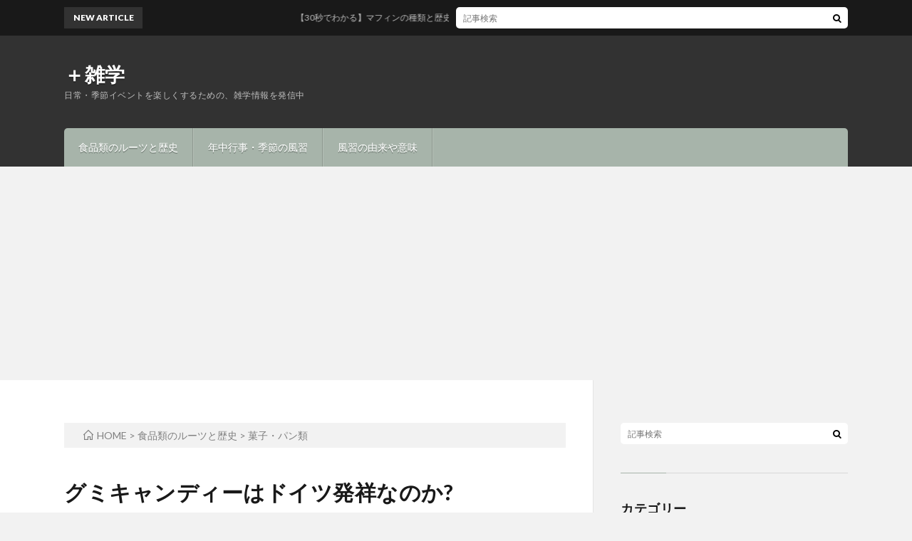

--- FILE ---
content_type: text/html; charset=UTF-8
request_url: https://plustrivia.com/originfoods/1406/
body_size: 20035
content:
<!DOCTYPE html>
<html lang="ja" prefix="og: http://ogp.me/ns#">
<head prefix="og: http://ogp.me/ns# fb: http://ogp.me/ns/fb# article: http://ogp.me/ns/article#">
<meta charset="UTF-8">
<title>グミキャンディーはドイツ発祥なのか?-グミのルーツや歴史、ゼリーとの違いとは</title>
<meta name='robots' content='max-image-preview:large' />
<link rel='dns-prefetch' href='//www.googletagmanager.com' />
<link rel='dns-prefetch' href='//pagead2.googlesyndication.com' />
<link rel='stylesheet' id='wp-block-library-css' href='https://plustrivia.com/wp-includes/css/dist/block-library/style.min.css?ver=6.6.4' type='text/css' media='all' />
<style id='classic-theme-styles-inline-css' type='text/css'>
/*! This file is auto-generated */
.wp-block-button__link{color:#fff;background-color:#32373c;border-radius:9999px;box-shadow:none;text-decoration:none;padding:calc(.667em + 2px) calc(1.333em + 2px);font-size:1.125em}.wp-block-file__button{background:#32373c;color:#fff;text-decoration:none}
</style>
<style id='global-styles-inline-css' type='text/css'>
:root{--wp--preset--aspect-ratio--square: 1;--wp--preset--aspect-ratio--4-3: 4/3;--wp--preset--aspect-ratio--3-4: 3/4;--wp--preset--aspect-ratio--3-2: 3/2;--wp--preset--aspect-ratio--2-3: 2/3;--wp--preset--aspect-ratio--16-9: 16/9;--wp--preset--aspect-ratio--9-16: 9/16;--wp--preset--color--black: #000000;--wp--preset--color--cyan-bluish-gray: #abb8c3;--wp--preset--color--white: #ffffff;--wp--preset--color--pale-pink: #f78da7;--wp--preset--color--vivid-red: #cf2e2e;--wp--preset--color--luminous-vivid-orange: #ff6900;--wp--preset--color--luminous-vivid-amber: #fcb900;--wp--preset--color--light-green-cyan: #7bdcb5;--wp--preset--color--vivid-green-cyan: #00d084;--wp--preset--color--pale-cyan-blue: #8ed1fc;--wp--preset--color--vivid-cyan-blue: #0693e3;--wp--preset--color--vivid-purple: #9b51e0;--wp--preset--gradient--vivid-cyan-blue-to-vivid-purple: linear-gradient(135deg,rgba(6,147,227,1) 0%,rgb(155,81,224) 100%);--wp--preset--gradient--light-green-cyan-to-vivid-green-cyan: linear-gradient(135deg,rgb(122,220,180) 0%,rgb(0,208,130) 100%);--wp--preset--gradient--luminous-vivid-amber-to-luminous-vivid-orange: linear-gradient(135deg,rgba(252,185,0,1) 0%,rgba(255,105,0,1) 100%);--wp--preset--gradient--luminous-vivid-orange-to-vivid-red: linear-gradient(135deg,rgba(255,105,0,1) 0%,rgb(207,46,46) 100%);--wp--preset--gradient--very-light-gray-to-cyan-bluish-gray: linear-gradient(135deg,rgb(238,238,238) 0%,rgb(169,184,195) 100%);--wp--preset--gradient--cool-to-warm-spectrum: linear-gradient(135deg,rgb(74,234,220) 0%,rgb(151,120,209) 20%,rgb(207,42,186) 40%,rgb(238,44,130) 60%,rgb(251,105,98) 80%,rgb(254,248,76) 100%);--wp--preset--gradient--blush-light-purple: linear-gradient(135deg,rgb(255,206,236) 0%,rgb(152,150,240) 100%);--wp--preset--gradient--blush-bordeaux: linear-gradient(135deg,rgb(254,205,165) 0%,rgb(254,45,45) 50%,rgb(107,0,62) 100%);--wp--preset--gradient--luminous-dusk: linear-gradient(135deg,rgb(255,203,112) 0%,rgb(199,81,192) 50%,rgb(65,88,208) 100%);--wp--preset--gradient--pale-ocean: linear-gradient(135deg,rgb(255,245,203) 0%,rgb(182,227,212) 50%,rgb(51,167,181) 100%);--wp--preset--gradient--electric-grass: linear-gradient(135deg,rgb(202,248,128) 0%,rgb(113,206,126) 100%);--wp--preset--gradient--midnight: linear-gradient(135deg,rgb(2,3,129) 0%,rgb(40,116,252) 100%);--wp--preset--font-size--small: 13px;--wp--preset--font-size--medium: 20px;--wp--preset--font-size--large: 36px;--wp--preset--font-size--x-large: 42px;--wp--preset--spacing--20: 0.44rem;--wp--preset--spacing--30: 0.67rem;--wp--preset--spacing--40: 1rem;--wp--preset--spacing--50: 1.5rem;--wp--preset--spacing--60: 2.25rem;--wp--preset--spacing--70: 3.38rem;--wp--preset--spacing--80: 5.06rem;--wp--preset--shadow--natural: 6px 6px 9px rgba(0, 0, 0, 0.2);--wp--preset--shadow--deep: 12px 12px 50px rgba(0, 0, 0, 0.4);--wp--preset--shadow--sharp: 6px 6px 0px rgba(0, 0, 0, 0.2);--wp--preset--shadow--outlined: 6px 6px 0px -3px rgba(255, 255, 255, 1), 6px 6px rgba(0, 0, 0, 1);--wp--preset--shadow--crisp: 6px 6px 0px rgba(0, 0, 0, 1);}:where(.is-layout-flex){gap: 0.5em;}:where(.is-layout-grid){gap: 0.5em;}body .is-layout-flex{display: flex;}.is-layout-flex{flex-wrap: wrap;align-items: center;}.is-layout-flex > :is(*, div){margin: 0;}body .is-layout-grid{display: grid;}.is-layout-grid > :is(*, div){margin: 0;}:where(.wp-block-columns.is-layout-flex){gap: 2em;}:where(.wp-block-columns.is-layout-grid){gap: 2em;}:where(.wp-block-post-template.is-layout-flex){gap: 1.25em;}:where(.wp-block-post-template.is-layout-grid){gap: 1.25em;}.has-black-color{color: var(--wp--preset--color--black) !important;}.has-cyan-bluish-gray-color{color: var(--wp--preset--color--cyan-bluish-gray) !important;}.has-white-color{color: var(--wp--preset--color--white) !important;}.has-pale-pink-color{color: var(--wp--preset--color--pale-pink) !important;}.has-vivid-red-color{color: var(--wp--preset--color--vivid-red) !important;}.has-luminous-vivid-orange-color{color: var(--wp--preset--color--luminous-vivid-orange) !important;}.has-luminous-vivid-amber-color{color: var(--wp--preset--color--luminous-vivid-amber) !important;}.has-light-green-cyan-color{color: var(--wp--preset--color--light-green-cyan) !important;}.has-vivid-green-cyan-color{color: var(--wp--preset--color--vivid-green-cyan) !important;}.has-pale-cyan-blue-color{color: var(--wp--preset--color--pale-cyan-blue) !important;}.has-vivid-cyan-blue-color{color: var(--wp--preset--color--vivid-cyan-blue) !important;}.has-vivid-purple-color{color: var(--wp--preset--color--vivid-purple) !important;}.has-black-background-color{background-color: var(--wp--preset--color--black) !important;}.has-cyan-bluish-gray-background-color{background-color: var(--wp--preset--color--cyan-bluish-gray) !important;}.has-white-background-color{background-color: var(--wp--preset--color--white) !important;}.has-pale-pink-background-color{background-color: var(--wp--preset--color--pale-pink) !important;}.has-vivid-red-background-color{background-color: var(--wp--preset--color--vivid-red) !important;}.has-luminous-vivid-orange-background-color{background-color: var(--wp--preset--color--luminous-vivid-orange) !important;}.has-luminous-vivid-amber-background-color{background-color: var(--wp--preset--color--luminous-vivid-amber) !important;}.has-light-green-cyan-background-color{background-color: var(--wp--preset--color--light-green-cyan) !important;}.has-vivid-green-cyan-background-color{background-color: var(--wp--preset--color--vivid-green-cyan) !important;}.has-pale-cyan-blue-background-color{background-color: var(--wp--preset--color--pale-cyan-blue) !important;}.has-vivid-cyan-blue-background-color{background-color: var(--wp--preset--color--vivid-cyan-blue) !important;}.has-vivid-purple-background-color{background-color: var(--wp--preset--color--vivid-purple) !important;}.has-black-border-color{border-color: var(--wp--preset--color--black) !important;}.has-cyan-bluish-gray-border-color{border-color: var(--wp--preset--color--cyan-bluish-gray) !important;}.has-white-border-color{border-color: var(--wp--preset--color--white) !important;}.has-pale-pink-border-color{border-color: var(--wp--preset--color--pale-pink) !important;}.has-vivid-red-border-color{border-color: var(--wp--preset--color--vivid-red) !important;}.has-luminous-vivid-orange-border-color{border-color: var(--wp--preset--color--luminous-vivid-orange) !important;}.has-luminous-vivid-amber-border-color{border-color: var(--wp--preset--color--luminous-vivid-amber) !important;}.has-light-green-cyan-border-color{border-color: var(--wp--preset--color--light-green-cyan) !important;}.has-vivid-green-cyan-border-color{border-color: var(--wp--preset--color--vivid-green-cyan) !important;}.has-pale-cyan-blue-border-color{border-color: var(--wp--preset--color--pale-cyan-blue) !important;}.has-vivid-cyan-blue-border-color{border-color: var(--wp--preset--color--vivid-cyan-blue) !important;}.has-vivid-purple-border-color{border-color: var(--wp--preset--color--vivid-purple) !important;}.has-vivid-cyan-blue-to-vivid-purple-gradient-background{background: var(--wp--preset--gradient--vivid-cyan-blue-to-vivid-purple) !important;}.has-light-green-cyan-to-vivid-green-cyan-gradient-background{background: var(--wp--preset--gradient--light-green-cyan-to-vivid-green-cyan) !important;}.has-luminous-vivid-amber-to-luminous-vivid-orange-gradient-background{background: var(--wp--preset--gradient--luminous-vivid-amber-to-luminous-vivid-orange) !important;}.has-luminous-vivid-orange-to-vivid-red-gradient-background{background: var(--wp--preset--gradient--luminous-vivid-orange-to-vivid-red) !important;}.has-very-light-gray-to-cyan-bluish-gray-gradient-background{background: var(--wp--preset--gradient--very-light-gray-to-cyan-bluish-gray) !important;}.has-cool-to-warm-spectrum-gradient-background{background: var(--wp--preset--gradient--cool-to-warm-spectrum) !important;}.has-blush-light-purple-gradient-background{background: var(--wp--preset--gradient--blush-light-purple) !important;}.has-blush-bordeaux-gradient-background{background: var(--wp--preset--gradient--blush-bordeaux) !important;}.has-luminous-dusk-gradient-background{background: var(--wp--preset--gradient--luminous-dusk) !important;}.has-pale-ocean-gradient-background{background: var(--wp--preset--gradient--pale-ocean) !important;}.has-electric-grass-gradient-background{background: var(--wp--preset--gradient--electric-grass) !important;}.has-midnight-gradient-background{background: var(--wp--preset--gradient--midnight) !important;}.has-small-font-size{font-size: var(--wp--preset--font-size--small) !important;}.has-medium-font-size{font-size: var(--wp--preset--font-size--medium) !important;}.has-large-font-size{font-size: var(--wp--preset--font-size--large) !important;}.has-x-large-font-size{font-size: var(--wp--preset--font-size--x-large) !important;}
:where(.wp-block-post-template.is-layout-flex){gap: 1.25em;}:where(.wp-block-post-template.is-layout-grid){gap: 1.25em;}
:where(.wp-block-columns.is-layout-flex){gap: 2em;}:where(.wp-block-columns.is-layout-grid){gap: 2em;}
:root :where(.wp-block-pullquote){font-size: 1.5em;line-height: 1.6;}
</style>
<link rel='stylesheet' id='contact-form-7-css' href='https://plustrivia.com/wp-content/plugins/contact-form-7/includes/css/styles.css?ver=5.9.8' type='text/css' media='all' />
<style id='contact-form-7-inline-css' type='text/css'>
.wpcf7 .wpcf7-recaptcha iframe {margin-bottom: 0;}.wpcf7 .wpcf7-recaptcha[data-align="center"] > div {margin: 0 auto;}.wpcf7 .wpcf7-recaptcha[data-align="right"] > div {margin: 0 0 0 auto;}
</style>
<link rel='stylesheet' id='pz-linkcard-css' href='//plustrivia.com/wp-content/uploads/pz-linkcard/style.css?ver=2.5.5.1' type='text/css' media='all' />
<script type="text/javascript" src="https://plustrivia.com/wp-includes/js/jquery/jquery.min.js?ver=3.7.1" id="jquery-core-js"></script>
<script type="text/javascript" src="https://plustrivia.com/wp-includes/js/jquery/jquery-migrate.min.js?ver=3.4.1" id="jquery-migrate-js"></script>

<!-- Site Kit によって追加された Google タグ（gtag.js）スニペット -->
<!-- Google アナリティクス スニペット (Site Kit が追加) -->
<script type="text/javascript" src="https://www.googletagmanager.com/gtag/js?id=GT-TNHZB2P" id="google_gtagjs-js" async></script>
<script type="text/javascript" id="google_gtagjs-js-after">
/* <![CDATA[ */
window.dataLayer = window.dataLayer || [];function gtag(){dataLayer.push(arguments);}
gtag("set","linker",{"domains":["plustrivia.com"]});
gtag("js", new Date());
gtag("set", "developer_id.dZTNiMT", true);
gtag("config", "GT-TNHZB2P");
/* ]]> */
</script>
<link rel="https://api.w.org/" href="https://plustrivia.com/wp-json/" /><link rel="alternate" title="JSON" type="application/json" href="https://plustrivia.com/wp-json/wp/v2/posts/1406" /><link rel="canonical" href="https://plustrivia.com/originfoods/1406/" />
<link rel="alternate" title="oEmbed (JSON)" type="application/json+oembed" href="https://plustrivia.com/wp-json/oembed/1.0/embed?url=https%3A%2F%2Fplustrivia.com%2Foriginfoods%2F1406%2F" />
<link rel="alternate" title="oEmbed (XML)" type="text/xml+oembed" href="https://plustrivia.com/wp-json/oembed/1.0/embed?url=https%3A%2F%2Fplustrivia.com%2Foriginfoods%2F1406%2F&#038;format=xml" />
<meta name="generator" content="Site Kit by Google 1.170.0" /><link rel="stylesheet" href="https://plustrivia.com/wp-content/themes/lionblog/style.css">
<link rel="stylesheet" href="https://plustrivia.com/wp-content/themes/lionblog/css/content.css">
<link rel="stylesheet" href="https://plustrivia.com/wp-content/themes/lionblog-zatsu/content.css">
<link rel="stylesheet" href="https://plustrivia.com/wp-content/themes/lionblog-zatsu/style.css">
<link rel="stylesheet" href="https://plustrivia.com/wp-content/themes/lionblog/css/icon.css">
<link rel="stylesheet" href="https://fonts.googleapis.com/css?family=Lato:400,700,900">
<meta http-equiv="X-UA-Compatible" content="IE=edge">
<meta name="viewport" content="width=device-width, initial-scale=1, shrink-to-fit=no">
<link rel="dns-prefetch" href="//www.google.com">
<link rel="dns-prefetch" href="//www.google-analytics.com">
<link rel="dns-prefetch" href="//fonts.googleapis.com">
<link rel="dns-prefetch" href="//fonts.gstatic.com">
<link rel="dns-prefetch" href="//pagead2.googlesyndication.com">
<link rel="dns-prefetch" href="//googleads.g.doubleclick.net">
<link rel="dns-prefetch" href="//www.gstatic.com">
<style>
/*User Custom Color SP*/
.t-color .globalNavi__switch{background-color:#a7b4aa;}

/*User Custom Color SP/PC*/
.t-color .dateList__item a:hover,
.t-color .footerNavi__list li a:hover,
.t-color .copyright__link:hover,
.t-color .heading.heading-first:first-letter,
.t-color .heading a:hover,
.t-color .btn__link,
.t-color .widget .tag-cloud-link,
.t-color .comment-respond .submit,
.t-color .comments__list .comment-reply-link,
.t-color .widget a:hover,
.t-color .widget ul li .rsswidget,
.t-color .content a,
.t-color .related__title,
.t-color .ctaPost__btn:hover,
.t-color .prevNext__title{color:#a7b4aa;}
.t-color .globalNavi__list,
.t-color .eyecatch__cat a,
.t-color .pagetop,
.t-color .archiveTitle::before,
.t-color .heading.heading-secondary::before,
.t-color .btn__link:hover,
.t-color .widget .tag-cloud-link:hover,
.t-color .comment-respond .submit:hover,
.t-color .comments__list .comment-reply-link:hover,
.t-color .widget::before,
.t-color .widget .calendar_wrap tbody a:hover,
.t-color .comments__list .comment-meta,
.t-color .ctaPost__btn,
.t-color .prevNext__pop{background-color:#a7b4aa;}
.t-color .archiveList,
.t-color .heading.heading-widget,
.t-color .btn__link,
.t-color .widget .tag-cloud-link,
.t-color .comment-respond .submit,
.t-color .comments__list .comment-reply-link,
.t-color .content a:hover,
.t-color .ctaPost__btn,
.t-color.t-light .l-hMain::before{border-color:#a7b4aa;}
</style>

<!-- Site Kit が追加した Google AdSense メタタグ -->
<meta name="google-adsense-platform-account" content="ca-host-pub-2644536267352236">
<meta name="google-adsense-platform-domain" content="sitekit.withgoogle.com">
<!-- Site Kit が追加した End Google AdSense メタタグ -->

<!-- Google AdSense スニペット (Site Kit が追加) -->
<script type="text/javascript" async="async" src="https://pagead2.googlesyndication.com/pagead/js/adsbygoogle.js?client=ca-pub-4136097357962301&amp;host=ca-host-pub-2644536267352236" crossorigin="anonymous"></script>

<!-- (ここまで) Google AdSense スニペット (Site Kit が追加) -->
<link rel="icon" href="https://plustrivia.com/wp-content/uploads/2018/10/cropped-icon-32x32.png" sizes="32x32" />
<link rel="icon" href="https://plustrivia.com/wp-content/uploads/2018/10/cropped-icon-192x192.png" sizes="192x192" />
<link rel="apple-touch-icon" href="https://plustrivia.com/wp-content/uploads/2018/10/cropped-icon-180x180.png" />
<meta name="msapplication-TileImage" content="https://plustrivia.com/wp-content/uploads/2018/10/cropped-icon-270x270.png" />
<meta name="description" content="手軽に買えるお口のお供として親しまれているグミ。ドイツのHARIBO（ハリボー）が初めて販売したドイツ発祥のお菓子とされていますが、イギリス発祥説やトルコルーツ説もあります。グミの発祥説や定義、ゼリーとの違いを紹介します。">
<meta property="og:site_name" content="＋雑学" />
<meta property="og:type" content="article" />
<meta property="og:title" content="グミキャンディーはドイツ発祥なのか?<br />-グミのルーツや歴史、ゼリーとの違いとは" />
<meta property="og:description" content="手軽に買えるお口のお供として親しまれているグミ。ドイツのHARIBO（ハリボー）が初めて販売したドイツ発祥のお菓子とされていますが、イギリス発祥説やトルコルーツ説もあります。グミの発祥説や定義、ゼリーとの違いを紹介します。" />
<meta property="og:url" content="https://plustrivia.com/originfoods/1406/" />
<meta property="og:image" content="https://plustrivia.com/wp-content/uploads/2021/08/i-gummy01-890x500.jpg" />
<meta name="twitter:card" content="summary" />


<link rel="shortcut icon" href="https://plustrivia.com/wp-content/uploads/2018/10/favicon.ico" >
<script data-ad-client="ca-pub-4136097357962301" async src="https://pagead2.googlesyndication.com/pagead/js/adsbygoogle.js"></script>
</head>
<body class="t-dark t-color">

    
  <!--l-header-->
  <header class="l-header">
    
    <!--l-hMain-->
    <div class="l-hMain">
      <div class="container">
      
        <div class="siteTitle siteTitle-noneAd">
	              <p class="siteTitle__big u-txtShdw"><a class="siteTitle__link" href="https://plustrivia.com">＋雑学</a></p>          <p class="siteTitle__small">日常・季節イベントを楽しくするための、雑学情報を発信中</p>	            </div>
      

	          
      
        <nav class="globalNavi">
        <input class="globalNavi__toggle" id="globalNavi__toggle" type="checkbox" value="none">
        <label class="globalNavi__switch" for="globalNavi__toggle"></label>
	    <ul class="globalNavi__list u-txtShdw"><li id="menu-item-1154" class="menu-item menu-item-type-taxonomy menu-item-object-category current-post-ancestor current-menu-parent current-post-parent menu-item-1154"><a href="https://plustrivia.com/category/originfoods/">食品類のルーツと歴史</a></li>
<li id="menu-item-1152" class="menu-item menu-item-type-taxonomy menu-item-object-category menu-item-1152"><a href="https://plustrivia.com/category/events/">年中行事・季節の風習</a></li>
<li id="menu-item-1153" class="menu-item menu-item-type-taxonomy menu-item-object-category menu-item-1153"><a href="https://plustrivia.com/category/traditional/">風習の由来や意味</a></li>
</ul>
	            </nav>
       
      </div>
    </div>
    <!-- /l-hMain -->
    
    
    <!-- l-hExtra -->
		    <div class="l-hExtra">
      <div class="container">
        
        <div class="marquee">
          <div class="marquee__title">NEW ARTICLE</div>
          <div class="marquee__item">
		  		              <a class="marquee__link" href="https://plustrivia.com/30sec-trivia/1923/">【30秒でわかる】マフィンの種類と歴史・ルーツとは</a>
		  		            </div>
        </div>

        <div class="socialSearch">
                        <div class="searchBox">
        <form class="searchBox__form" method="get" target="_top" action="https://plustrivia.com/" >
          <input class="searchBox__input" type="text" maxlength="50" name="s" placeholder="記事検索"><button class="searchBox__submit icon-search" type="submit" value="search"> </button>
        </form>
      </div>                
	                    </div>
     
      </div>
    </div>
        <!-- /l-hExtra -->
    
  </header>
  <!--/l-header-->
  
   
  <!-- l-wrapper -->
  <div class="l-wrapper">
	
    <!-- l-main -->
    <main class="l-main">
	
	  <!-- パンくずをプラグインから -->
		<div class="breadcrumbs">
      <div class="container">
        <ul class="bcn" itemscope itemtype="https://schema.org/BreadcrumbList">
		    <!-- Breadcrumb NavXT 7.3.1 -->
<li><a itemprop="item" typeof="WebPage" href="https://plustrivia.com" title="＋雑学."><i class="icon-home"></i><span itemprop="name">HOME</span></a><meta itemprop="position" content="1"></li> &gt; <li><a itemprop="item" typeof="WebPage" title="Go to the 食品類のルーツと歴史 category archives." href="https://plustrivia.com/category/originfoods/" class="taxonomy category" ><span itemprop="name">食品類のルーツと歴史</span></a><meta itemprop="position" content="2"></li> &gt; <li><a itemprop="item" typeof="WebPage" title="Go to the 菓子・パン類 category archives." href="https://plustrivia.com/category/originfoods/snack/" class="taxonomy category" aria-current="page"><span itemprop="name">菓子・パン類</span></a><meta itemprop="position" content="3"></li>        </ul>
		  </div>
		</div>
      
      <article>
      <!-- heading-dateList -->
				  <h1 class="heading heading-primary">グミキャンディーはドイツ発祥なのか?<br />-グミのルーツや歴史、ゼリーとの違いとは</h1>		
		      
      
      <ul class="dateList dateList-single">
                	<li class="dateList__item icon-calendar"><time class="entry-date date published" datetime="2021-08-23T23:54:45+09:00">2021.08.23</time></li>
		                <li class="dateList__item icon-folder"><a href="https://plustrivia.com/category/originfoods/snack/" rel="category tag">菓子・パン類</a> <a href="https://plustrivia.com/category/originfoods/" rel="category tag">食品類のルーツと歴史</a></li>
        <li class="dateList__item icon-tag"><a href="https://plustrivia.com/tag/snack/" rel="tag">お菓子</a></li>      </ul>
      <!-- /heading-dateList -->


      
	        <!-- アイキャッチ -->
      <div class="eyecatch eyecatch-single">

        		  <img src="https://plustrivia.com/wp-content/uploads/2021/08/i-gummy01-890x500.jpg" alt="グミキャンディーはドイツ発祥なのか?<br />-グミのルーツや歴史、ゼリーとの違いとは" width="890" height="500" >
		  		        
      </div>
      <!-- /アイキャッチ -->
	        
      
      
	  
	        
            
      
	        <section class="content">
	    <p>手軽に買えるお口のお供として、日本でも多くの方に親しまれているグミ。コンビニなどでも結構売り場が広く取られていますよね。コンビニ・スーパー・100均など至るところでグミが販売されており、様々な噛み心地×フレーバーが楽しめるようになっています。</p>
<p>グミには輸入商品もありますし、海外のキャンディーショップの特集ではカラフルなグミ売り場が取り上げられることもあります。日本のお菓子ではなく世界的に親しまれているお菓子というイメージはありますが、どこの国が発祥で、いつ頃から食べられていたのかご存知でしょうか？</p>
<p>身近だからこそ意外と考えたことがないグミの歴史、ゼリーとの違いなどについて紹介します。</p>
<div id="toc_container" class="no_bullets"><p class="toc_title">目次</p><ul class="toc_list"><li><a href="#i">グミ（グミキャンディー）とは</a><ul><li><a href="#i-2">グミとは</a></li><li><a href="#i-3">グミとゼリーの違いは？</a></li></ul></li><li><a href="#i-4">グミの発祥地、ルーツはどこ？</a><ul><li><a href="#i-5">ドイツのハリボーが世界初のグミを販売</a></li><li><a href="#Jelly_Babies">イギリスのJelly Babies説もある</a></li><li><a href="#i-6">グミのルーツとされるお菓子がトルコにある?!</a></li><li><a href="#1980">日本のグミは1980年以降</a></li></ul></li></ul></div>

<h2 id="outline__1"><span id="i">グミ（グミキャンディー）とは</span></h2>
<h3 id="outline__1_1"><span id="i-2">グミとは</span></h3>
<p>グミは硬めで弾力のある歯ごたえが特徴ののお菓子。<br />
果汁やシロップなどを<strong>ゼラチンで固めることで、もちもち～ゴムのような弾力のある独特の食感</strong>が生み出されています。透明感のあるきれいな見た目もゼラチンの恩恵。ただし近年はビーガンの方向けに動物性のゼラチンではなく、植物性のペクチンなどを使用したグミが作られていたりもします。ゼラチン使用がグミの必須条件というわけでもありません。</p>
<p>グミの発祥国はドイツ。<br />
私達が使っている<strong>「グミ」という呼び名もドイツ語に由来</strong>しています。</p>
<p>ドイツ語ではゴムのことを“Gummi”と言います。<br />
とはいえ、<span class="markerPink">グミの語源となった「ゴム」は輪ゴムやタイヤなどのゴムではなく、<strong>アラビアガムと呼ばれるアカシア属樹木の分泌物を乾燥させたもの</strong>(アカシア樹脂)[1]。</span>このアラビアガムに水を含ませると、ゼラチンのように膨らみます。このため、ゼラチンが普及する以前は増粘剤として使用されていました。</p>
<p>初期に作られていたグミにもアラビアガムが使用されており、ゴムのような食感が特徴的でもある砂糖菓子にも“Gummi”が付けられたと考えられます。余談ですがチューインガムはドイツ語で“Kaugummi”、こちらもゴムを意味する“Gummi”が含まれていますね。</p>
<p>ちなみに、英語でグミはゴムのような+キャンディー菓子で“Gummy candy”。キャンディー部分を省略してGummiesなどとも呼ばれています。発音などの違いはありますが、私達が使っているグミという呼び名に近いですね。</p>
<h4 id="outline__1_1_1">ワイングミ？</h4>
<p>グミ発祥国のドイツでは</p>
<ul>
<li>fruchtgummi(フルーツグミ)</li>
<li>weingummi(ワイングミ)</li>
</ul>
<p>というグミの区別があります。</p>
<p>日本でワイングミと言えば、カルディさんで話題になった「ワインをゼラチン等で固めた大人向けのグミ」というイメージ。フルーツグミのほうは原材料に果汁をちゃんと使っているよ、という印象がありますよね。</p>
<p>ですが、ドイツの区分は別物。</p>
<ul>
<li>fruchtgummi(フルーツグミ)は酸味料としてフルーツ酸（クエン酸）または乳酸</li>
<li>weingummi(ワイングミ)はワインまたは酒石酸</li>
</ul>
<p>を使用して作ったもの、という材料面での区分です。<br />
また、ワインを使用したweingummi(ワイングミ)であっても、製造過程でアルコールは蒸発するため、基本的にはノンアルコール[1]。大人向けのお菓子ということはなく、子どもも普通に楽しむことができます。</p>
<h4 id="outline__1_1_2">日本では9月3日がグミの日</h4>
<p>一般社団法人 日本記念日協会さんによると、<strong>ＵＨＡ味覚糖株式会社が9月3日を「グミの日」として制定</strong>しています。9月3日なのは９（グ）と３（ミ）という語呂合わせからと、とてもわかりやすいですね。9月3日にはＵＨＡ味覚糖株式会社、カンロ株式会社などのメーカーさんと日本グミ協会さんが協力して、グミの魅力を伝えるためのキャンペーンなども行われていたようです。</p>
<div class="adsense_intext">
  <script async src="https://pagead2.googlesyndication.com/pagead/js/adsbygoogle.js"></script>
  <ins class="adsbygoogle"
       style="display:block; text-align:center;"
       data-ad-layout="in-article"
       data-ad-format="fluid"
       data-ad-client="ca-pub-4136097357962301"
       data-ad-slot="7169765584"></ins>
  <script>
       (adsbygoogle = window.adsbygoogle || []).push({});
  </script>
<h3 id="outline__1_2"><span id="i-3">グミとゼリーの違いは？</span></h3>
<p>果汁などの液体を固めたお菓子には、ゼリーもあります。<br />
ジュレに近いようなゼリーやコービーゼリーなどであればグミとは食感が全いますよね。<span class="markerPink">基本的にゼリーもグミも材料はほぼ同じなのですが、<strong>大きな違いはゼラチンの比率（濃度）と水分量</strong>とされています。</span></p>
<p>ゼリーは水分が多くゼラチンの使用比率が少ないため、柔らかくみずみずしいゲル状になります。反対にグミは水分量が少なく、ゼラチンが多く含まれているのでガッチリとしたゴムのような弾力ある歯ごたえに仕上がります。また、グミは最初からお菓子として考案されたレシピであるのに対して、ゼリーは元々食事のためのレシピとして考案されたものであるという背景の違いもあります。</p>
<p>しかし、ゼリービーンズなど「ゼリーキャンディー」と呼ばれるタイプのお菓子になると、グミとの境目が曖昧になります。グミはゼラチンで固める、ゼリーはペクチン、馬鈴薯澱粉、コーンスターチ、タピオカなど植物性物質で固めるという区分を提唱する方もいらっしゃいますが、ゼラチンを使っているゼリー・ゼラチンを使っていないグミもあります。</p>
<p>もっと分かりやすい違いはないか調べていたところ、candyblogでちょっとお面白いグミキャンディーとゼリーキャンディーの見分け方が紹介されていました。<span class="markerYellow">その方法は、お菓子を持って引きちぎってみるというもの。グミキャンディーであれば伸びた後にブツッと千切れる、ゼリーキャンディーであれえば粘着性の糸をひきながら細く伸びるという区分</span>です[2]。</p>
<p>すべての条件に当てはまるかはさておき、ゼリービーンズやジェリーベリーなど代表的な“ゼリーキャンディー”では当てはまるのではないかと。ハリボーなどは千切れますし。日本では新食感系グミなど独自の進化も進んでいますから、新商品をを買ったら、左右に伸ばしてみたくなりますね。</p>
<h2 id="outline__2"><span id="i-4">グミの発祥地、ルーツはどこ？</span></h2>
<h3 id="outline__2_1"><span id="i-5">ドイツのハリボーが世界初のグミを販売</span></h3>
<p><img fetchpriority="high" decoding="async" class="aligncenter size-full wp-image-1408" src="https://plustrivia.com/wp-content/uploads/2021/08/gummies02.jpg" alt="グミベアのイメージ画像" width="704" height="396" /></p>
<p><span class="markerPink"><strong>グミ発明したのはドイツのHans Riegel（ハンス・リーゲル）</strong>というのが定説となっています。</span><br />
彼は製菓会社で働いていましたが、1920年に独立し、<strong> ドイツ中西部のボンにHARIBO（ハリボー）を設立</strong>します。私達にとってもお馴染みのHARIBOというのは「HAns RIegel BOnn」と自分の名前と出身地の最初の2文字を組み合わせた社名だったんですね。</p>
<p>ハンス・リーゲル氏は最初、小さなキッチンで無色のハードキャンディーを作っていたと伝えられています。その時点でも地元で評判のお菓子ではあったようですが、ハリボー社に転機が訪れるのは2年後。<span class="markerYellow">1922年に、彼は<strong>アラビアガムを使用して、クマの形をしたフルーツ味のキャンディーを作りあげ、Tanzbären(踊るクマ)として売り出しました</strong>[3]。これがハリボーの看板商品とも言える“GOLD　BEAR（Goldbär）”の始まりです。</span></p>
<p>後に材料はアラビアガムから、当時お菓子作りでよく使われるようになっていたゼラチンに切り替えられました。1900年代初めまでゼラチンは高価な製菓原料で、セレブのための料理に使われるという扱い。</p>
<p>当時の市場にはワインガムやロクム（ターキッシュ・ディライト）などもっちりした食感のお菓子はありましたが、これらのお菓子にゼラチンは使われていませんでした。ハンス氏はゼラチンをいち早く取り入れることで、しっかりとした歯ごたえと弾力がある新たなお菓子＝グミキャンディーを完成させたのです。</p>
<p>ちなみに、日本の情報を検索するとwikipediaを筆頭に“硬い菓子を作ることで子供の噛む力を強くし、歯にかかわる病気を防ごうと作られた”という紹介もよく見かけます。しかし、英語やドイツ語で検索していくつかの記事を見ましたが、こうした健康菓子エピソードは発見できませんでした。ハンス氏の話なのか、他の方の話なのか…。</p>
<h4 id="outline__2_1_1">なぜ、ベア（熊）だったのか</h4>
<p>ハリボー社と言えば「グミベア」と呼ばれる、クマの形をしたグミが代表的。日本でもよく見かけます。ハリボーが世界中に愛されるようになったのはグミの食味だけではなく、このクマを模した形も一役買っていた可能性が高いです。半透明でカラフルなこともあって綺麗ですもんね。</p>
<p>ところで、どうして犬や猫などではなくクマだったのか疑問ではありませんか？<br />
これは、<strong>当時のヨーロッパではフェスティバルの時に、クマを連れたサーカス団などが人気だったため</strong>だとか[3]。今でもサーカスで踊ったり芸を披露してくれるクマは人気者ですが、当時はさらに娯楽のない時代。立ち上がった愛嬌のあるクマは、楽しいお祭などのイベントごとを連想させるアイテムだったのでしょう。</p>
<h3 id="outline__2_2"><span id="Jelly_Babies">イギリスのJelly Babies説もある</span></h3>
<p><img decoding="async" class="aligncenter size-full wp-image-1409" src="https://plustrivia.com/wp-content/uploads/2021/08/gummies01.jpg" alt="ゼリーベビーのイメージ" width="704" height="396" /></p>
<p>ゼラチンを使った、弾力ある歯ごたえが特徴的な「グミ(グミキャンディー)」は、ドイツでハリボー社の創設者ハンスリーゲルによって生み出されました。しかし、それ以前からイギリスでは既に柔らかい食感・噛み心地を売りにしたお菓子が存在していたという見解もあります。</p>
<p>イギリスでは、1918年に現在の<strong>Jelly babies（ジェリーベイビー）と呼ばれているお菓子の原型といえる、“Unclaimed Babies”が販売</strong>されています。それ以前から類似のお菓子、ゼラチンベースのお菓子が存在していた可能性も考えられています。ただし、こうしたお菓子はゼラチンの割合が高くしっかりした食感のグミとは別物[4]ということで、グミの発祥はイギリスであるとは紹介されません。</p>
<p>ただし、英語版wikipediaではジェリーベイビーは、グミキャンディーの一種とカテゴライズされています[5]。グミとゼリーの区別も曖昧ですし、特に<strong>イギリス英語ではゼラチンベースのチュアブルスイーツ全般を&#8221;jelly&#8221; と呼ぶ向きもある</strong>そう。このためグミの発祥はイギリスであるという説を提唱している方もいらっしゃいます。</p>
<h3 id="outline__2_3"><span id="i-6">グミのルーツとされるお菓子がトルコにある?!</span></h3>
<p>グミの発祥はドイツである、いやいや、それに近いものは以前からイギリスにあった…とグミキャンディ発祥についてはこの２つの説があるくらいです。しかし<strong>グミキャンディーの発明に影響を与えた、グミのルーツのような食べ物はもっと前から存在していたという見解も</strong>あります。</p>
<p>例えば、『Candy: The Sweet History』の著者であるBeth Kimmerleは“Gummy candies descend from Turkish delight and even Japanese rice candy（グミキャンディーは、ターキッシュ・ディライトや日本のライスキャンディの子孫である）”と述べています[4]。</p>
<p>ターキッシュ・ディライトは、別名ロクムとも呼ばれるトルコのお菓子。小麦粉やコーンスターチを使ってシロップなどを固めたもので、『ナルニア国物語 &#8211; ライオンと魔女』で白い魔女がエドマンドに食べさせていた餅飴（さくらんぼ餅など）を大きくしたようなお菓子です。実際に駄菓子の方の“ゼリー”と“もち”の中間のような食感。</p>
<p><img decoding="async" class="aligncenter size-full wp-image-1410" src="https://plustrivia.com/wp-content/uploads/2021/08/gummies03.jpg" alt="トルコのターキッシュ・ディライト（ロクム）イメージ画像" width="704" height="396" /></p>
<p>また、Beth Kimmerleのいう“Japanese rice candy”が何を指すのかは定かではありませんが、確かに和菓子には「求肥」や「ういろう」など米粉・もち粉など“米”を原料にして、もちもちした食感を出すものがあります。こうした和菓子もグミより成立は古いですし、求肥の製法は中国がルーツとも言われています。</p>
<p>このため、<strong>中東～東アジアでは古くからペクチンなど植物性の粘性物質を料理に使ってきた</strong>と言えます。日本は遠いので何とも言えませんが、トルコとヨーロッパは文化交流もありました。ロクムなどのお菓子がゼリーやグミを考案するインスピレーションになった、という可能性も否定は出来ないでしょう。</p>
<h3 id="outline__2_4"><span id="1980">日本のグミは1980年以降</span></h3>
<p><strong>日本ではじめて販売されたグミは、1980年に明治製菓が発売した『コーラアップ』</strong>です。コーラ瓶を模した形の、わりとしっかりめの食感のグミという印象がありますが、販売当初は裏にオブラートがついていて押し出すタイプでした[6]。最初は子ども向けの駄菓子という扱いでしたが、1988年に同じく明治製菓から果汁100％を売りにした『果汁グミ』が販売されます。このナチュラル素材感を打ち出した商品が若い女性を中心に人気となり、幅広い世代に食べられるお菓子として日本でグミが広まっていきました。</p>
<p>【参考サイト】</p>
<ol>
<li><a href="https://www.bringmeister.de/k/suessigkeiten-und-salziges/fruchtgummi-und-bonbons/fruchtgummi-und-weingummi" target="_blank" rel="noopener">Fruchtgummi &amp; Weingummi online bestellen | Bringmeister</a></li>
<li><a href="http://www.candyblog.net/blog/item/candy_encyclopedia_the_difference_between_gummi_and_jelly" target="_blank" rel="noopener">Candy Encyclopedia: The Difference Between Gummi and Jelly</a></li>
<li><a href="https://12tomatoes.com/history-of-gummy-bears/" target="_blank" rel="noopener">The Fascinating History of Gummy Bears</a></li>
<li><a href="https://www.bonappetit.com/entertaining-style/pop-culture/article/history-gummy-bears" target="_blank" rel="noopener">A Brief History of Gummy Bears</a></li>
<li><a href="https://en.wikipedia.org/wiki/Jelly_Babies" target="_blank" rel="noopener">Jelly Babies</a></li>
<li><a href="https://mag.sendenkaigi.com/senden/201806/long-selling-brand/013463.php" target="_blank" rel="noopener">「果汁100」にこだわって安心感を醸成してきた、日本のグミのスタンダード</a></li>
</ol>
<div class="sakumemo" title="作者のつぶやき">
<p>グミ、美味しいですよね。味も食感も様々な商品が販売されていますし、好みも人それぞれ。今では『グミサプリ』などお菓子というよりは手軽に食べられるサプリメントというタイプもあり、罪悪感なく食べられるお菓子としても親しまれているように感じます。</p>
<p>ちなみに、自分はHARIBOの『ハッピーコーラ』のような、ちょっと固めで表面にすっぱいパウダーがついているタイプのグミが好きです。小学校のおやつとかも、ガムはNGだけどグミはOKって事もあって、グミの交換会するんですよね。ガムのように吐き出す手間もないので、受験のときなんかにお世話になりました（笑）</p>
</div>
      </section>
	  
            
      	        
      <!-- 記事下エリア[widget] -->
            <!-- /記事下エリア[widget] -->


            <!-- 記事下シェアボタン -->
        <aside>
<ul class="socialList">
<li class="socialList__item"><a class="socialList__link icon-facebook" href="http://www.facebook.com/sharer.php?u=https%3A%2F%2Fplustrivia.com%2Foriginfoods%2F1406%2F&amp;t=%E3%82%B0%E3%83%9F%E3%82%AD%E3%83%A3%E3%83%B3%E3%83%87%E3%82%A3%E3%83%BC%E3%81%AF%E3%83%89%E3%82%A4%E3%83%84%E7%99%BA%E7%A5%A5%E3%81%AA%E3%81%AE%E3%81%8B%3F%3Cbr+%2F%3E-%E3%82%B0%E3%83%9F%E3%81%AE%E3%83%AB%E3%83%BC%E3%83%84%E3%82%84%E6%AD%B4%E5%8F%B2%E3%80%81%E3%82%BC%E3%83%AA%E3%83%BC%E3%81%A8%E3%81%AE%E9%81%95%E3%81%84%E3%81%A8%E3%81%AF" target="_blank" title="Facebookで共有"></a></li><li class="socialList__item"><a class="socialList__link icon-twitter" href="http://twitter.com/intent/tweet?text=%E3%82%B0%E3%83%9F%E3%82%AD%E3%83%A3%E3%83%B3%E3%83%87%E3%82%A3%E3%83%BC%E3%81%AF%E3%83%89%E3%82%A4%E3%83%84%E7%99%BA%E7%A5%A5%E3%81%AA%E3%81%AE%E3%81%8B%3F%3Cbr+%2F%3E-%E3%82%B0%E3%83%9F%E3%81%AE%E3%83%AB%E3%83%BC%E3%83%84%E3%82%84%E6%AD%B4%E5%8F%B2%E3%80%81%E3%82%BC%E3%83%AA%E3%83%BC%E3%81%A8%E3%81%AE%E9%81%95%E3%81%84%E3%81%A8%E3%81%AF&amp;https%3A%2F%2Fplustrivia.com%2Foriginfoods%2F1406%2F&amp;url=https%3A%2F%2Fplustrivia.com%2Foriginfoods%2F1406%2F" target="_blank" title="Twitterで共有"></a></li><li class="socialList__item"><a class="socialList__link icon-hatebu" href="http://b.hatena.ne.jp/add?mode=confirm&amp;url=https%3A%2F%2Fplustrivia.com%2Foriginfoods%2F1406%2F&amp;title=%E3%82%B0%E3%83%9F%E3%82%AD%E3%83%A3%E3%83%B3%E3%83%87%E3%82%A3%E3%83%BC%E3%81%AF%E3%83%89%E3%82%A4%E3%83%84%E7%99%BA%E7%A5%A5%E3%81%AA%E3%81%AE%E3%81%8B%3F%3Cbr+%2F%3E-%E3%82%B0%E3%83%9F%E3%81%AE%E3%83%AB%E3%83%BC%E3%83%84%E3%82%84%E6%AD%B4%E5%8F%B2%E3%80%81%E3%82%BC%E3%83%AA%E3%83%BC%E3%81%A8%E3%81%AE%E9%81%95%E3%81%84%E3%81%A8%E3%81%AF" target="_blank" data-hatena-bookmark-title="https%3A%2F%2Fplustrivia.com%2Foriginfoods%2F1406%2F" title="このエントリーをはてなブックマークに追加"></a></li><li class="socialList__item"><a class="socialList__link icon-line" href="http://line.naver.jp/R/msg/text/?%E3%82%B0%E3%83%9F%E3%82%AD%E3%83%A3%E3%83%B3%E3%83%87%E3%82%A3%E3%83%BC%E3%81%AF%E3%83%89%E3%82%A4%E3%83%84%E7%99%BA%E7%A5%A5%E3%81%AA%E3%81%AE%E3%81%8B%3F%3Cbr+%2F%3E-%E3%82%B0%E3%83%9F%E3%81%AE%E3%83%AB%E3%83%BC%E3%83%84%E3%82%84%E6%AD%B4%E5%8F%B2%E3%80%81%E3%82%BC%E3%83%AA%E3%83%BC%E3%81%A8%E3%81%AE%E9%81%95%E3%81%84%E3%81%A8%E3%81%AF%0D%0Ahttps%3A%2F%2Fplustrivia.com%2Foriginfoods%2F1406%2F" target="_blank" title="LINEで送る"></a></li></ul>
</aside>
	  <!-- /記事下シェアボタン -->
                  
      

	        <!-- 前次記事エリア -->
	  <ul class="prevNext">
        	      <li class="prevNext__item prevNext__item-prev">
            <div class="prevNext__pop">前の記事</div>
	        <a class="prevNext__imgLink" href="https://plustrivia.com/originfoods/1386/" title="カヌレはボルドーの修道院発祥、は要審議だった-歴史から消えたフランス菓子発祥の謎">
					      <img src="https://plustrivia.com/wp-content/uploads/2021/07/i-canele01-150x150.jpg" alt="カヌレはボルドーの修道院発祥、は要審議だった<br />-歴史から消えたフランス菓子発祥の謎" width="150" height="150" >
			  		    	        </a>
	        <h3 class="prevNext__title">
	          <a href="https://plustrivia.com/originfoods/1386/">カヌレはボルドーの修道院発祥、は要審議だった-歴史から消えたフランス菓子発祥の謎</a>
              <span class="icon-calendar">2021.07.17</span>	        </h3>
	      </li>
                	      <li class="prevNext__item prevNext__item-next">
            <div class="prevNext__pop">次の記事</div>
	        <a class="prevNext__imgLink" href="https://plustrivia.com/originfoods/1415/" title="マカロンはフランスではなくイタリア発祥?!-呼び名の由来や歴史・マコロンとの違いは?">
					      <img src="https://plustrivia.com/wp-content/uploads/2021/09/i-macaron01-150x150.jpg" alt="マカロンはフランスではなくイタリア発祥?!<br />-呼び名の由来や歴史・マコロンとの違いは?" width="150" height="150" >
			  		    	        </a>
	        <h3 class="prevNext__title">
	          <a href="https://plustrivia.com/originfoods/1415/">マカロンはフランスではなくイタリア発祥?!-呼び名の由来や歴史・マコロンとの違いは?</a>
	          <span class="icon-calendar">2021.09.24</span>	        </h3>
	      </li>
        	  </ul>
      <!-- /前次記事エリア -->
	        
      	  
	        <!-- プロフィール -->
	  <aside class="profile">
	    <div class="profile__imgArea">
	      		  <img src="https://secure.gravatar.com/avatar/47ce2b4e7e5b951907e3e6ec6508bb9b?s=96&#038;d=mm&#038;r=g" alt="なお" width="60" height="60" >
		  	        

	      <ul class="profile__list">
	  	    	      </ul>  
	    </div>
	    <div class="profile__contents">
	      <h2 class="profile__name">Author：なお            <span class="btn"><a class="btn__link btn__link-profile" href="https://plustrivia.com/author/daneko/">投稿一覧</a></span>
          </h2>
	      	      <div class="profile__description">日本の伝統文化が薄い、北海道出身者。
そのためか民俗学に興味を持ったものの(金銭面などの問題から)進学はせず、趣味の範囲で色々調べています。知らなくても生きていけるけど、知っているともっと楽しい！それが雑学ｗ</div>
	    </div>
	  </aside>
        <!-- /プロフィール -->
		  


	  
	        <!-- 関連記事 -->
	  <aside class="related"><h2 class="heading heading-secondary">関連する記事</h2><ul class="related__list">	      <li class="related__item">
	        <a class="related__imgLink" href="https://plustrivia.com/originfoods/1220/" title="キッシュはフランス発祥? ドイツ料理?<br/ >-キッシュとタルトの違いや歴史を紹介">
					      <img src="https://plustrivia.com/wp-content/uploads/2020/08/i-quiche01-150x150.jpg" alt="キッシュはフランス発祥? ドイツ料理?<br/ >-キッシュとタルトの違いや歴史を紹介" width="150" height="150" >
			  		    	        </a>
            <!-- titleをスマホ・PCで別に  -->
			              <h3 class="related__title">
                <a href="https://plustrivia.com/originfoods/1220/">キッシュはフランス発祥? ドイツ料理?<br/ >-キッシュとタルトの違いや歴史を紹介</a>
                <span class="icon-calendar">2020.08.21</span>              </h3>
                        <!-- //titleをスマホ・PCで別に -->
            
            
	        <p class="related__contents">カフェやカジュアルフレンチで提供されたり、お洒落女子がお家パーティー用に作ってインスタにアップしたりと、お洒落料理なイメージのあるキッシュ。都市部を中[…]</p>
	      </li>
	  		      <li class="related__item">
	        <a class="related__imgLink" href="https://plustrivia.com/originfoods/827/" title="ハンバーグの起源はモンゴル? ドイツ?<br/ >-ハンバーグの歴史と和製英語の謎">
					      <img src="https://plustrivia.com/wp-content/uploads/2019/06/i-hamburg01-150x150.jpg" alt="ハンバーグの起源はモンゴル? ドイツ?<br/ >-ハンバーグの歴史と和製英語の謎" width="150" height="150" >
			  		    	        </a>
            <!-- titleをスマホ・PCで別に  -->
			              <h3 class="related__title">
                <a href="https://plustrivia.com/originfoods/827/">ハンバーグの起源はモンゴル? ドイツ?<br/ >-ハンバーグの歴史と和製英語の謎</a>
                <span class="icon-calendar">2019.06.10</span>              </h3>
                        <!-- //titleをスマホ・PCで別に -->
            
            
	        <p class="related__contents">大人も子どもも大好きな肉料理、ハンバーグ。レトルト食品や外食産業でも安定した人気を誇る料理でもあり、子どもが喜ぶレシピとしても上位に入るのではないでし[…]</p>
	      </li>
	  		      <li class="related__item">
	        <a class="related__imgLink" href="https://plustrivia.com/originfoods/810/" title="フイッシュアンドチップスって結局ナニモノ？<br />-起源と歴史・トリビアを紹介">
					      <img src="https://plustrivia.com/wp-content/uploads/2019/05/i-fishandchips01-150x150.jpg" alt="フイッシュアンドチップスって結局ナニモノ？<br />-起源と歴史・トリビアを紹介" width="150" height="150" >
			  		    	        </a>
            <!-- titleをスマホ・PCで別に  -->
			              <h3 class="related__title">
                <a href="https://plustrivia.com/originfoods/810/">フイッシュアンドチップスって結局ナニモノ？<br />-起源と歴史・トリビアを紹介</a>
                <span class="icon-calendar">2019.05.26</span>              </h3>
                        <!-- //titleをスマホ・PCで別に -->
            
            
	        <p class="related__contents">料理が不味いという評もあるイギリスですが、旅行に行った際に食べてみたいイギリス料理ランギングを作ったら上位に入るのこと間違いなしなのがフイッシュアンド[…]</p>
	      </li>
	  		      <li class="related__item">
	        <a class="related__imgLink" href="https://plustrivia.com/originfoods/1585/" title="スイカ(西瓜)は中国語で、古代人の水筒?<br/ >スイカの原産地やルーツ、歴史を紹介">
					      <img src="https://plustrivia.com/wp-content/uploads/2022/11/i-watermelon01-150x150.jpg" alt="スイカ(西瓜)は中国語で、古代人の水筒?<br/ >スイカの原産地やルーツ、歴史を紹介" width="150" height="150" >
			  		    	        </a>
            <!-- titleをスマホ・PCで別に  -->
			              <h3 class="related__title">
                <a href="https://plustrivia.com/originfoods/1585/">スイカ(西瓜)は中国語で、古代人の水筒?<br/ >スイカの原産地やルーツ、歴史を紹介</a>
                <span class="icon-calendar">2022.11.21</span>              </h3>
                        <!-- //titleをスマホ・PCで別に -->
            
            
	        <p class="related__contents">日本の夏の定番、スイカ。実は世界中の熱帯から温帯地域で広く栽培されている果物で、スイカの原産はアフリカと推測されています。ツタンカーメン王の墓からも出[…]</p>
	      </li>
	  		      <li class="related__item">
	        <a class="related__imgLink" href="https://plustrivia.com/originfoods/1054/" title="フルーツケーキ(プラムケーキ)は嫌われ菓子?<br />-起源と歴史・クリスマスとの関係は">
					      <img src="https://plustrivia.com/wp-content/uploads/2019/12/i-fruitcake01-150x150.jpg" alt="フルーツケーキ(プラムケーキ)は嫌われ菓子?<br />-起源と歴史・クリスマスとの関係は" width="150" height="150" >
			  		    	        </a>
            <!-- titleをスマホ・PCで別に  -->
			              <h3 class="related__title">
                <a href="https://plustrivia.com/originfoods/1054/">フルーツケーキ(プラムケーキ)は嫌われ菓子?<br />-起源と歴史・クリスマスとの関係は</a>
                <span class="icon-calendar">2019.12.01</span>              </h3>
                        <!-- //titleをスマホ・PCで別に -->
            
            
	        <p class="related__contents">日本では洋菓子ギフトセットでよく目にするフルーツケーキ。生の果物が使われているケーキではなく、ドライフルーツを混ぜ込んだパウンドケーキ系の焼き菓子の方[…]</p>
	      </li>
	  		      <li class="related__item">
	        <a class="related__imgLink" href="https://plustrivia.com/originfoods/1374/" title="バウムクーヘンには2000年の歴史があった?<br/ >-ルーツと仲間のお菓子はお祝い菓子">
					      <img src="https://plustrivia.com/wp-content/uploads/2021/06/i-baumkuchen01-150x150.jpg" alt="バウムクーヘンには2000年の歴史があった?<br/ >-ルーツと仲間のお菓子はお祝い菓子" width="150" height="150" >
			  		    	        </a>
            <!-- titleをスマホ・PCで別に  -->
			              <h3 class="related__title">
                <a href="https://plustrivia.com/originfoods/1374/">バウムクーヘンには2000年の歴史があった?<br/ >-ルーツと仲間のお菓子はお祝い菓子</a>
                <span class="icon-calendar">2021.06.17</span>              </h3>
                        <!-- //titleをスマホ・PCで別に -->
            
            
	        <p class="related__contents">日本で最も馴染みのあるドイツ菓子と言っても過言ではないバウムクーヘン。コンビニでも変えますね。名前からもドイツのお菓子っぽいなぁという印象があるバウム[…]</p>
	      </li>
	  	</ul></aside>	        <!-- /関連記事 -->
	  	  
  
	        <!-- PVカウンター -->
        	  <!-- /PVカウンター -->
	        </article>
      
      
    </main>
    <!-- /l-main -->

    
	    <!-- l-sidebar -->
          <div class="l-sidebar">
	  
	          <aside class="widget">      <div class="searchBox">
        <form class="searchBox__form" method="get" target="_top" action="https://plustrivia.com/" >
          <input class="searchBox__input" type="text" maxlength="50" name="s" placeholder="記事検索"><button class="searchBox__submit icon-search" type="submit" value="search"> </button>
        </form>
      </div></aside><aside class="widget"><h2 class="heading heading-widget">カテゴリー</h2>
			<ul>
					<li class="cat-item cat-item-43"><a href="https://plustrivia.com/category/30sec-trivia/">30秒雑学</a>
<ul class='children'>
	<li class="cat-item cat-item-45"><a href="https://plustrivia.com/category/30sec-trivia/customs/">文化・風習</a>
</li>
	<li class="cat-item cat-item-46"><a href="https://plustrivia.com/category/30sec-trivia/foods/">食べ物</a>
</li>
</ul>
</li>
	<li class="cat-item cat-item-2"><a href="https://plustrivia.com/category/events/">年中行事・季節の風習</a>
</li>
	<li class="cat-item cat-item-22"><a href="https://plustrivia.com/category/traditional/">風習の由来や意味</a>
</li>
	<li class="cat-item cat-item-26"><a href="https://plustrivia.com/category/originfoods/">食品類のルーツと歴史</a>
<ul class='children'>
	<li class="cat-item cat-item-30"><a href="https://plustrivia.com/category/originfoods/food/">料理・加工食材</a>
</li>
	<li class="cat-item cat-item-40"><a href="https://plustrivia.com/category/originfoods/originfruit/">果物</a>
</li>
	<li class="cat-item cat-item-31"><a href="https://plustrivia.com/category/originfoods/snack/">菓子・パン類</a>
</li>
	<li class="cat-item cat-item-27"><a href="https://plustrivia.com/category/originfoods/seasoning/">調味料類</a>
</li>
	<li class="cat-item cat-item-41"><a href="https://plustrivia.com/category/originfoods/originvegie/">野菜</a>
</li>
</ul>
</li>
			</ul>

			</aside><aside class="widget"><h2 class="heading heading-widget">最近の投稿</h2>            <ol class="imgListWidget">
                              
              <li class="imgListWidget__item">
                                  <a class="imgListWidget__borderBox" href="https://plustrivia.com/30sec-trivia/1923/" title="【30秒でわかる】マフィンの種類と歴史・ルーツとは"><span>
                                      <img width="150" height="150" src="https://plustrivia.com/wp-content/uploads/2024/09/top-muffin-150x150.jpg" class="attachment-thumbnail size-thumbnail wp-post-image" alt="マフィンの種類と歴史・ルーツとは-30秒解説トップ画像" decoding="async" loading="lazy" />                                    </span></a>
                                <h3 class="imgListWidget__title">
                  <a href="https://plustrivia.com/30sec-trivia/1923/">【30秒でわかる】マフィンの種類と歴史・ルーツとは</a>
                                  </h3>
              </li>
                              
              <li class="imgListWidget__item">
                                  <a class="imgListWidget__borderBox" href="https://plustrivia.com/30sec-trivia/1916/" title="【30秒でわかる】ブラウニーの発祥・歴史とは"><span>
                                      <img width="150" height="150" src="https://plustrivia.com/wp-content/uploads/2024/08/top-brownie-150x150.jpg" class="attachment-thumbnail size-thumbnail wp-post-image" alt="ブラウニーの発祥・歴史とは-30秒解説トップ画像" decoding="async" loading="lazy" />                                    </span></a>
                                <h3 class="imgListWidget__title">
                  <a href="https://plustrivia.com/30sec-trivia/1916/">【30秒でわかる】ブラウニーの発祥・歴史とは</a>
                                  </h3>
              </li>
                              
              <li class="imgListWidget__item">
                                  <a class="imgListWidget__borderBox" href="https://plustrivia.com/30sec-trivia/1911/" title="【30秒でわかる】カヌレのルーツ・発祥はどこ？"><span>
                                      <img width="150" height="150" src="https://plustrivia.com/wp-content/uploads/2024/07/top-canele-150x150.jpg" class="attachment-thumbnail size-thumbnail wp-post-image" alt="カヌレのルーツ・発祥地とは-30秒解説トップ画像" decoding="async" loading="lazy" />                                    </span></a>
                                <h3 class="imgListWidget__title">
                  <a href="https://plustrivia.com/30sec-trivia/1911/">【30秒でわかる】カヌレのルーツ・発祥はどこ？</a>
                                  </h3>
              </li>
                              
              <li class="imgListWidget__item">
                                  <a class="imgListWidget__borderBox" href="https://plustrivia.com/30sec-trivia/1902/" title="【30秒でわかる】ワッフルの発祥国と歴史とは"><span>
                                      <img width="150" height="150" src="https://plustrivia.com/wp-content/uploads/2024/06/top-waffle-150x150.jpg" class="attachment-thumbnail size-thumbnail wp-post-image" alt="ワッフルの発祥国と歴史とは-30秒解説トップ画像" decoding="async" loading="lazy" />                                    </span></a>
                                <h3 class="imgListWidget__title">
                  <a href="https://plustrivia.com/30sec-trivia/1902/">【30秒でわかる】ワッフルの発祥国と歴史とは</a>
                                  </h3>
              </li>
                              
              <li class="imgListWidget__item">
                                  <a class="imgListWidget__borderBox" href="https://plustrivia.com/30sec-trivia/1890/" title="【30秒でわかる】父の日とは &#8211; 起源、バラを贈る由来は?"><span>
                                      <img width="150" height="150" src="https://plustrivia.com/wp-content/uploads/2024/05/top-fathersDay-150x150.jpg" class="attachment-thumbnail size-thumbnail wp-post-image" alt="父の日・その由来とは-30秒解説トップ画像" decoding="async" loading="lazy" />                                    </span></a>
                                <h3 class="imgListWidget__title">
                  <a href="https://plustrivia.com/30sec-trivia/1890/">【30秒でわかる】父の日とは &#8211; 起源、バラを贈る由来は?</a>
                                  </h3>
              </li>
                              
              <li class="imgListWidget__item">
                                  <a class="imgListWidget__borderBox" href="https://plustrivia.com/30sec-trivia/1879/" title="【30秒でわかる】母の日とは &#8211; 起源、カーネーションの由来は?"><span>
                                      <img width="150" height="150" src="https://plustrivia.com/wp-content/uploads/2024/04/top-mothersDay-150x150.jpg" class="attachment-thumbnail size-thumbnail wp-post-image" alt="母の日・その由来とは-30秒解説トップ画像" decoding="async" loading="lazy" />                                    </span></a>
                                <h3 class="imgListWidget__title">
                  <a href="https://plustrivia.com/30sec-trivia/1879/">【30秒でわかる】母の日とは &#8211; 起源、カーネーションの由来は?</a>
                                  </h3>
              </li>
                              
              <li class="imgListWidget__item">
                                  <a class="imgListWidget__borderBox" href="https://plustrivia.com/30sec-trivia/1870/" title="【30秒でわかる】エイプリルフールとは？嘘をつく由来・理由は?"><span>
                                      <img width="150" height="150" src="https://plustrivia.com/wp-content/uploads/2024/03/top-aprilfool-150x150.jpg" class="attachment-thumbnail size-thumbnail wp-post-image" alt="エイプリルフールとは-30秒解説トップ画像" decoding="async" loading="lazy" />                                    </span></a>
                                <h3 class="imgListWidget__title">
                  <a href="https://plustrivia.com/30sec-trivia/1870/">【30秒でわかる】エイプリルフールとは？嘘をつく由来・理由は?</a>
                                  </h3>
              </li>
                              
              <li class="imgListWidget__item">
                                  <a class="imgListWidget__borderBox" href="https://plustrivia.com/30sec-trivia/1864/" title="【30秒でわかる】桃の節句/ひな祭りとは？女の子のお祝いの由来は"><span>
                                      <img width="150" height="150" src="https://plustrivia.com/wp-content/uploads/2024/02/top-hinamatsuri-150x150.jpg" class="attachment-thumbnail size-thumbnail wp-post-image" alt="桃の節句/ひな祭りとは-30秒解説トップ画像" decoding="async" loading="lazy" />                                    </span></a>
                                <h3 class="imgListWidget__title">
                  <a href="https://plustrivia.com/30sec-trivia/1864/">【30秒でわかる】桃の節句/ひな祭りとは？女の子のお祝いの由来は</a>
                                  </h3>
              </li>
                              
              <li class="imgListWidget__item">
                                  <a class="imgListWidget__borderBox" href="https://plustrivia.com/30sec-trivia/1858/" title="【30秒でわかる】節分は２月だけ? 豆まきする意味・理由も解説"><span>
                                      <img width="150" height="150" src="https://plustrivia.com/wp-content/uploads/2024/01/top-setsubun-150x150.jpg" class="attachment-thumbnail size-thumbnail wp-post-image" alt="2月の節分に豆まきをする理由とは-30秒解説トップ画像" decoding="async" loading="lazy" />                                    </span></a>
                                <h3 class="imgListWidget__title">
                  <a href="https://plustrivia.com/30sec-trivia/1858/">【30秒でわかる】節分は２月だけ? 豆まきする意味・理由も解説</a>
                                  </h3>
              </li>
                              
              <li class="imgListWidget__item">
                                  <a class="imgListWidget__borderBox" href="https://plustrivia.com/30sec-trivia/1836/" title="【30秒でわかる】年末（12月）に大掃除をする理由・由来とは"><span>
                                      <img width="150" height="150" src="https://plustrivia.com/wp-content/uploads/2023/12/top-osouji-150x150.jpg" class="attachment-thumbnail size-thumbnail wp-post-image" alt="12月/年末に大掃除をする理由とは-30秒解説トップ画像" decoding="async" loading="lazy" />                                    </span></a>
                                <h3 class="imgListWidget__title">
                  <a href="https://plustrivia.com/30sec-trivia/1836/">【30秒でわかる】年末（12月）に大掃除をする理由・由来とは</a>
                                  </h3>
              </li>
                          </ol>
            </aside><aside class="widget"><h2 class="heading heading-widget">タグ</h2><div class="tagcloud"><a href="https://plustrivia.com/tag/jan/" class="tag-cloud-link tag-link-3 tag-link-position-1" style="font-size: 11.888888888889pt;" aria-label="1月 (5個の項目)">1月</a>
<a href="https://plustrivia.com/tag/feb/" class="tag-cloud-link tag-link-4 tag-link-position-2" style="font-size: 12.796296296296pt;" aria-label="2月 (6個の項目)">2月</a>
<a href="https://plustrivia.com/tag/mar/" class="tag-cloud-link tag-link-5 tag-link-position-3" style="font-size: 14.092592592593pt;" aria-label="3月 (8個の項目)">3月</a>
<a href="https://plustrivia.com/tag/apr/" class="tag-cloud-link tag-link-6 tag-link-position-4" style="font-size: 12.796296296296pt;" aria-label="4月 (6個の項目)">4月</a>
<a href="https://plustrivia.com/tag/may/" class="tag-cloud-link tag-link-7 tag-link-position-5" style="font-size: 14.092592592593pt;" aria-label="5月 (8個の項目)">5月</a>
<a href="https://plustrivia.com/tag/june/" class="tag-cloud-link tag-link-8 tag-link-position-6" style="font-size: 11.888888888889pt;" aria-label="6月 (5個の項目)">6月</a>
<a href="https://plustrivia.com/tag/july/" class="tag-cloud-link tag-link-9 tag-link-position-7" style="font-size: 15.259259259259pt;" aria-label="7月 (10個の項目)">7月</a>
<a href="https://plustrivia.com/tag/aug/" class="tag-cloud-link tag-link-10 tag-link-position-8" style="font-size: 11.888888888889pt;" aria-label="8月 (5個の項目)">8月</a>
<a href="https://plustrivia.com/tag/sept/" class="tag-cloud-link tag-link-11 tag-link-position-9" style="font-size: 14.092592592593pt;" aria-label="9月 (8個の項目)">9月</a>
<a href="https://plustrivia.com/tag/oct/" class="tag-cloud-link tag-link-12 tag-link-position-10" style="font-size: 14.092592592593pt;" aria-label="10月 (8個の項目)">10月</a>
<a href="https://plustrivia.com/tag/nov/" class="tag-cloud-link tag-link-13 tag-link-position-11" style="font-size: 10.851851851852pt;" aria-label="11月 (4個の項目)">11月</a>
<a href="https://plustrivia.com/tag/dec/" class="tag-cloud-link tag-link-14 tag-link-position-12" style="font-size: 15.259259259259pt;" aria-label="12月 (10個の項目)">12月</a>
<a href="https://plustrivia.com/tag/newyear/" class="tag-cloud-link tag-link-15 tag-link-position-13" style="font-size: 15.777777777778pt;" aria-label="お正月関係 (11個の項目)">お正月関係</a>
<a href="https://plustrivia.com/tag/bon/" class="tag-cloud-link tag-link-24 tag-link-position-14" style="font-size: 11.888888888889pt;" aria-label="お盆関係 (5個の項目)">お盆関係</a>
<a href="https://plustrivia.com/tag/snack/" class="tag-cloud-link tag-link-32 tag-link-position-15" style="font-size: 22pt;" aria-label="お菓子 (35個の項目)">お菓子</a>
<a href="https://plustrivia.com/tag/christmas/" class="tag-cloud-link tag-link-35 tag-link-position-16" style="font-size: 15.259259259259pt;" aria-label="クリスマス (10個の項目)">クリスマス</a>
<a href="https://plustrivia.com/tag/sauce/" class="tag-cloud-link tag-link-28 tag-link-position-17" style="font-size: 9.5555555555556pt;" aria-label="ソース＆ドレッシング (3個の項目)">ソース＆ドレッシング</a>
<a href="https://plustrivia.com/tag/bread/" class="tag-cloud-link tag-link-34 tag-link-position-18" style="font-size: 17.074074074074pt;" aria-label="パン (14個の項目)">パン</a>
<a href="https://plustrivia.com/tag/fastfood/" class="tag-cloud-link tag-link-29 tag-link-position-19" style="font-size: 13.444444444444pt;" aria-label="ファストフード (7個の項目)">ファストフード</a>
<a href="https://plustrivia.com/tag/solar_year/" class="tag-cloud-link tag-link-17 tag-link-position-20" style="font-size: 16.166666666667pt;" aria-label="二十四節気・雑節 (12個の項目)">二十四節気・雑節</a>
<a href="https://plustrivia.com/tag/five-festivals/" class="tag-cloud-link tag-link-19 tag-link-position-21" style="font-size: 15.777777777778pt;" aria-label="五節句 (11個の項目)">五節句</a>
<a href="https://plustrivia.com/tag/rite_of_passage/" class="tag-cloud-link tag-link-25 tag-link-position-22" style="font-size: 15.259259259259pt;" aria-label="人生儀礼 (10個の項目)">人生儀礼</a>
<a href="https://plustrivia.com/tag/yousyoku/" class="tag-cloud-link tag-link-37 tag-link-position-23" style="font-size: 8pt;" aria-label="日本式洋食 (2個の項目)">日本式洋食</a>
<a href="https://plustrivia.com/tag/fruits/" class="tag-cloud-link tag-link-39 tag-link-position-24" style="font-size: 16.166666666667pt;" aria-label="果物 (12個の項目)">果物</a>
<a href="https://plustrivia.com/tag/foreign_event/" class="tag-cloud-link tag-link-18 tag-link-position-25" style="font-size: 18.37037037037pt;" aria-label="欧米起源の年中行事 (18個の項目)">欧米起源の年中行事</a>
<a href="https://plustrivia.com/tag/simple/" class="tag-cloud-link tag-link-44 tag-link-position-26" style="font-size: 18.37037037037pt;" aria-label="簡単解説 (18個の項目)">簡単解説</a>
<a href="https://plustrivia.com/tag/marriage/" class="tag-cloud-link tag-link-23 tag-link-position-27" style="font-size: 17.722222222222pt;" aria-label="結婚式関連 (16個の項目)">結婚式関連</a>
<a href="https://plustrivia.com/tag/meatdishes/" class="tag-cloud-link tag-link-33 tag-link-position-28" style="font-size: 12.796296296296pt;" aria-label="肉料理 (6個の項目)">肉料理</a>
<a href="https://plustrivia.com/tag/anniversary/" class="tag-cloud-link tag-link-21 tag-link-position-29" style="font-size: 14.092592592593pt;" aria-label="記念日と祝日 (8個の項目)">記念日と祝日</a>
<a href="https://plustrivia.com/tag/etymology/" class="tag-cloud-link tag-link-38 tag-link-position-30" style="font-size: 17.333333333333pt;" aria-label="語源 (15個の項目)">語源</a>
<a href="https://plustrivia.com/tag/veggietales/" class="tag-cloud-link tag-link-42 tag-link-position-31" style="font-size: 9.5555555555556pt;" aria-label="野菜 (3個の項目)">野菜</a></div>
</aside>	  	  
	      
    </div>

    <!-- /l-sidebar -->
	    
    
  </div>
  <!-- /l-wrapper -->

  <!-- schema -->
  <script type="application/ld+json">
  {
  "@context": "http://schema.org",
  "@type": "BlogPosting",
  "mainEntityOfPage":{
	  "@type": "WebPage",
	  "@id": "https://plustrivia.com/originfoods/1406/"
  },
  "headline": "グミキャンディーはドイツ発祥なのか?<br />-グミのルーツや歴史、ゼリーとの違いとは",
  "image": {
	  "@type": "ImageObject",
	  "url": "https://plustrivia.com/wp-content/uploads/2021/08/i-gummy01-890x500.jpg",
	  "height": "500",
	  "width": "890"
	    },
  "datePublished": "2021-08-23T23:54:45+0900",
  "dateModified": "2021-08-23T23:54:45+0900",
  "author": {
	  "@type": "Person",
	  "name": "なお"
  },
  "publisher": {
	  "@type": "Organization",
	  "name": "＋雑学",
	  "logo": {
		  "@type": "ImageObject",
		  		    		    "url": "",
		    "width": "",
		    "height":""
		    		  	  }
  },
  "description": "手軽に買えるお口のお供として親しまれているグミ。ドイツのHARIBO（ハリボー）が初めて販売したドイツ発祥のお菓子とされていますが、イギリス発祥説やトルコルーツ説もあります。グミの発祥説や定義、ゼリーとの違いを紹介します。"
  }
  </script>
  <!-- /schema -->

  <!--l-footer-->
  <footer class="l-footer">
    <div class="container">
      <div class="pagetop u-txtShdw"><a class="pagetop__link" href="#top">Back to Top</a></div>

              
         
      <nav class="footerNavi">
	  	  <ul class="footerNavi__list u-txtShdw"><li id="menu-item-1709" class="menu-item menu-item-type-custom menu-item-object-custom menu-item-1709"><a rel="privacy-policy" href="https://plustrivia.com/privacy-policy/">プライバシーポリシー</a></li>
<li id="menu-item-1707" class="menu-item menu-item-type-post_type menu-item-object-page menu-item-1707"><a href="https://plustrivia.com/cookiepolicy/">外部送信規律に基づく表記</a></li>
<li id="menu-item-1708" class="menu-item menu-item-type-post_type menu-item-object-page menu-item-1708"><a href="https://plustrivia.com/mailform/">お問い合わせ</a></li>
</ul>	        </nav>

      <div class="copyright">
              © Copyright 2026 <a class="copyright__link" href="https://plustrivia.com">＋雑学</a>.
            
	    <span class="copyright__info u-none">
		  ＋雑学 by <a class="copyright__link" href="http://fit-jp.com/" target="_blank">FIT-Web Create</a>. Powered by <a class="copyright__link" href="https://wordpress.org/" target="_blank">WordPress</a>.
        </span>
      
      </div>
      

    </div>     
  </footer>
  <!-- /l-footer -->

      <script type="text/javascript" src="https://plustrivia.com/wp-includes/js/dist/hooks.min.js?ver=2810c76e705dd1a53b18" id="wp-hooks-js"></script>
<script type="text/javascript" src="https://plustrivia.com/wp-includes/js/dist/i18n.min.js?ver=5e580eb46a90c2b997e6" id="wp-i18n-js"></script>
<script type="text/javascript" id="wp-i18n-js-after">
/* <![CDATA[ */
wp.i18n.setLocaleData( { 'text direction\u0004ltr': [ 'ltr' ] } );
/* ]]> */
</script>
<script type="text/javascript" src="https://plustrivia.com/wp-content/plugins/contact-form-7/includes/swv/js/index.js?ver=5.9.8" id="swv-js"></script>
<script type="text/javascript" id="contact-form-7-js-extra">
/* <![CDATA[ */
var wpcf7 = {"api":{"root":"https:\/\/plustrivia.com\/wp-json\/","namespace":"contact-form-7\/v1"}};
var wpcf7 = {"api":{"root":"https:\/\/plustrivia.com\/wp-json\/","namespace":"contact-form-7\/v1"}};
/* ]]> */
</script>
<script type="text/javascript" id="contact-form-7-js-translations">
/* <![CDATA[ */
( function( domain, translations ) {
	var localeData = translations.locale_data[ domain ] || translations.locale_data.messages;
	localeData[""].domain = domain;
	wp.i18n.setLocaleData( localeData, domain );
} )( "contact-form-7", {"translation-revision-date":"2024-07-17 08:16:16+0000","generator":"GlotPress\/4.0.1","domain":"messages","locale_data":{"messages":{"":{"domain":"messages","plural-forms":"nplurals=1; plural=0;","lang":"ja_JP"},"This contact form is placed in the wrong place.":["\u3053\u306e\u30b3\u30f3\u30bf\u30af\u30c8\u30d5\u30a9\u30fc\u30e0\u306f\u9593\u9055\u3063\u305f\u4f4d\u7f6e\u306b\u7f6e\u304b\u308c\u3066\u3044\u307e\u3059\u3002"],"Error:":["\u30a8\u30e9\u30fc:"]}},"comment":{"reference":"includes\/js\/index.js"}} );
/* ]]> */
</script>
<script type="text/javascript" src="https://plustrivia.com/wp-content/plugins/contact-form-7/includes/js/index.js?ver=5.9.8" id="contact-form-7-js"></script>
<script type="text/javascript" id="toc-front-js-extra">
/* <![CDATA[ */
var tocplus = {"visibility_show":"show","visibility_hide":"hide","width":"Auto"};
/* ]]> */
</script>
<script type="text/javascript" src="https://plustrivia.com/wp-content/plugins/table-of-contents-plus/front.min.js?ver=2408" id="toc-front-js"></script>
<script type="text/javascript" src="https://plustrivia.com/wp-includes/js/comment-reply.min.js?ver=6.6.4" id="comment-reply-js" async="async" data-wp-strategy="async"></script>
  

</body>
</html>

--- FILE ---
content_type: text/html; charset=utf-8
request_url: https://www.google.com/recaptcha/api2/aframe
body_size: 267
content:
<!DOCTYPE HTML><html><head><meta http-equiv="content-type" content="text/html; charset=UTF-8"></head><body><script nonce="JBE_K58uL_cSxBwe8uRsyg">/** Anti-fraud and anti-abuse applications only. See google.com/recaptcha */ try{var clients={'sodar':'https://pagead2.googlesyndication.com/pagead/sodar?'};window.addEventListener("message",function(a){try{if(a.source===window.parent){var b=JSON.parse(a.data);var c=clients[b['id']];if(c){var d=document.createElement('img');d.src=c+b['params']+'&rc='+(localStorage.getItem("rc::a")?sessionStorage.getItem("rc::b"):"");window.document.body.appendChild(d);sessionStorage.setItem("rc::e",parseInt(sessionStorage.getItem("rc::e")||0)+1);localStorage.setItem("rc::h",'1768759779610');}}}catch(b){}});window.parent.postMessage("_grecaptcha_ready", "*");}catch(b){}</script></body></html>

--- FILE ---
content_type: text/css
request_url: https://plustrivia.com/wp-content/themes/lionblog-zatsu/content.css
body_size: 791
content:
@charset "UTF-8";
/*----------このエリアは削除すると正しく動作しない可能性があります----------

Theme Name:   LION BLOG Child(雑学)
Theme URI:    http://fit-jp.com/theme/
Description:  FIT(フィット) が制作するブログ用WordPressTHEME「LION BLOG」の子テーマ
Author:       Kota Naito　@FIT(フィット)
Author URI:   http://fit-jp.com/about/
Template:     lionblog
Version:      1.2
License:      GNU GENERAL PUBLIC LICENSE
License URI:  http://www.gnu.org/licenses/gpl.html

----------このエリアは削除すると正しく動作しない可能性があります----------*/

/*/////////////////////////////////////////////////
//下記ユーザーカスタマイズエリア
/////////////////////////////////////////////////*/

/*記事ブロック専用style
/************************************************************/
.content p {
	margin-top: 25px;}


/* アイコンフォント
------------------------------*/
.content *:before, .content *:after{
	padding-right: 0.5rem;}

/*見出しの変更
------------------------------*/
.content h2{
	padding: 10px 20px;
    border-left: 5px solid #63acb7;
    border-bottom: 5px solid #63acb7;}
	
.content h3{
	font-size: 2.4rem;}
	
.content h4{
	display: inline-block;
	font-size: 2rem;
	padding: 4px;
	border-bottom: 2px solid #63acb7;}
	
.content h5{
    position: relative;
	font-size: 1.8rem;
    padding-left: 1em;}
	.content h5::after {
		 position: absolute;
		 top: 50%;
		 left:0;
		 transform:translateY(-50%);
		 content: '';
		 width: 10px;
		 height:10px;
		 border: 6px solid #63acb7;
		 border-radius:100%;
		 padding: 0;}



@media only screen and (min-width: 768px){
/*記事ブロック専用style
/*********************************************************** */
}

--- FILE ---
content_type: text/css
request_url: https://plustrivia.com/wp-content/themes/lionblog-zatsu/style.css
body_size: 2357
content:
@charset "UTF-8";
/*----------このエリアは削除すると正しく動作しない可能性があります----------

Theme Name:   LION BLOG Child(雑学)
Theme URI:    http://fit-jp.com/theme/
Description:  FIT(フィット) が制作するブログ用WordPressTHEME「LION BLOG」の子テーマ
Author:       Kota Naito　@FIT(フィット)
Author URI:   http://fit-jp.com/about/
Template:     lionblog
Version:  1.2
License:  GNU GENERAL PUBLIC LICENSE
License URI:  http://www.gnu.org/licenses/gpl.html

----------このエリアは削除すると正しく動作しない可能性があります----------*/

/*/////////////////////////////////////////////////
//下記ユーザーカスタマイズエリア
/////////////////////////////////////////////////*/
/* 投稿記事全体 
------------------------------*/
.content{
  font-size:1.4rem;
  letter-spacing: 0.05em;}
.content h2{font-size:2.0rem;}
.content h3{font-size:1.8rem;}
.content h4{font-size:1.6rem;}
.content h5{font-size:1.4rem;}

.content ul li, .content ol li{font-size:1.4rem;}

/*パンくずエリア(Breadcrumb NavXT)*/
div.breadcrumbs{
  margin-bottom: 40px;
  padding: 10px;
  background: #F2F2F2;
}

.breadcrumbs, .breadcrumbs a{
  color: #7f7f7f;
}

.breadcrumbs li{
  display: inline;
}

.breadcrumbs .icon-home{
 padding-right: .5rem;
}


/* 見出しの追加
------------------------------*/
.content h2 {
  position: relative;
  padding: .5em;
    border: none;
}
.content h2::before,
.content h2::after {
  position: absolute;
  left: 0;
  content: '';
  width: 100%;
  height: 5px;
  box-sizing: border-box;
}
.content h2::before {
  top: 0;
  border-top: 2px solid #A7B4AA;
  border-bottom: 1px solid #DEE4BE;
}
.content h2::after {
  bottom: 0;
  border-top: 1px solid #DEE4BE;
  border-bottom: 2px solid #A7B4AA;
}

.content h3 {
  padding: 5px 10px !important;
  color: #191919;
  border-bottom: 3px solid #A7B4AA;
  border-left: 3px solid #A7B4AA;
}

.content h4 {
  display: inline-block;
  color: #191919;
  background: linear-gradient(transparent 65%, #ffa556 80%);
  padding: 0px 4px;
  border-bottom: none;
}


/* toc目次カスタマイズ 
------------------------------*/
#toc_container {
  margin-top: 2.6rem;
  margin-bottom: 2.6rem;
  padding: 15px 20px;
  background: #fff;
  border: 5px solid #DEE4BE;
  border-radius: 2px;
  color: #666; }

#toc_container .toc_title {
  text-align: center;
  margin-bottom: 20px;
  margin-top: 0;
  padding-top: 0;
  padding-bottom: 0px;
  font-size: 1.85rem;
  border-bottom: 2px solid #dedede; }

#toc_container .toc_list {
  list-style-type: none !important;
  counter-reset: li; }

span.toc_number{
display: none;}

#toc_container .toc_list > li {
  position: relative;
  margin-bottom: 15px;
  margin-left: 6px;
  line-height: 1.3em;
  font-size: 0.9em; }
  
.content #toc_container ul li::before {
    content:none;}

#toc_container .toc_list > li::after {
  counter-increment: li;
  content: "0" counter(li) " |";
  position: absolute;
  left: -12px;
  top: 9px;
  font-size: 20px;
  color: #1E3835; }

#toc_container .toc_list > li a {
  font-size: 16px;
  color: #1E3835;
  text-decoration: none !important; }

#toc_container .toc_list > li a:hover {
  text-decoration: underline !important; }

#toc_container .toc_list > li ul {
  list-style-type: disc;
  margin-top: 10px;
  padding-left: 0px;
  color:#1E3835; }

#toc_container .toc_list > li > ul li{
  padding-left:0;
  }

#toc_container .toc_list > li > ul li a{
  font-size: 14px;}




/* 追加スタイル・ボックス
------------------------------*/
/* 作者の呟き box */
.content .sakumemo{
    border-radius: 5px;
    margin: 30px 0px 20px 0px;
    padding: 30px 20px 20px 20px;
    position: relative;
    z-index: 0;
}
.content .sakumemo::before{
    border: 3px solid #A7B4AA;
    border-radius: 5px;
    content: '';
    display: block;
    margin: 4px;
    position: absolute;
    top: 0px;
    bottom: 0px;
    left: 0px;
    right: 0px;
    z-index: -1;
}
.content .sakumemo::after{
  background-color:rgba(247,234,217,1);
    border-left: 2px dotted rgba(0,0,0,0.1);
    border-right: 2px dotted rgba(0,0,0,0.1);
    box-shadow: 0 0 5px rgba(0,0,0,0.2);
  content: ' 作者の呟き ';
    display: block;
    margin: 0 0 10px 0;
    padding: 5px 20px;
    text-align: center;
    position: absolute;
    top: -10px;
    left: 20px;
    transform: rotate(-3deg);
    -moz-transform: rotate(-3deg);
    -webkit-transform: rotate(-3deg);
    -o-transform: rotate(-3deg);
}


/* ===========================================
　　　　　広告設定のデザイン
=========================================== */
/* 記事中・Wレクタングル */
.content .rectangle__item.rectangle__item-left {
  margin: 10px 0 20px 0;}

/* 記事内広告 */
.content .adsense_intext,/*手動広告*/
.content .google-auto-placed/*自動広告*/{
  margin-top: 1.5em;
}



/* ===========================================
　　　　　固定ページのデザイン
=========================================== */

/* 外部送信規律に基づく表記 */
.CookieList{
  border: 1px solid #666;
  border-radius: 10px;
  margin: 1.5rem 0;
  padding: 1.5rem 1.2rem 0 1.2rem;
}
.CookieList dt{
  width: 6.5em;
  float: left;
}
.CookieList dd{
  margin-left: 7.5em;
  margin-bottom: 1em;
}



@media only screen and (min-width: 768px){  
  /*/////////////////////////////////////////////////
  // タブレット・PCレイアウト用
  /////////////////////////////////////////////////*/
  /* 投稿記事全体 
  ------------------------------*/
  .content {font-size:1.6rem;}
  .content h2{font-size:2.3rem;}
  .content h3{font-size:2.1rem;}
  .content h4{font-size:1.85rem;}
  .content h5{font-size:1.6rem;}


  .content ul li, .content ol li{font-size:1.6rem;}

  /*目次 
  ------------------------------*/
  .content h3 {
    position: relative;
    border: none;
    
  }
  .content h3::before {
    content: "";
    position: absolute;
    background: #DEE4BE;
    width: 40px;
    height: 40px;
    border-radius: 50%;
    top: 50%;
    left: -5px;
    -moz-transform: translateY(-50%);
    -webkit-transform: translateY(-50%);
    -ms-transform: translateY(-50%);
    transform: translateY(-50%);
    z-index: -1;
  }


  /* toc目次カスタマイズ 
  ------------------------------*/
  #toc_container {
    margin-top: 4rem;
    margin-bottom: 4rem;
    padding: 25px 40px;
  }
    
  #toc_container .toc_title {
    font-size: 1.5em;
  }
    
  #toc_container .toc_list > li {
    margin-bottom: 18px;
    margin-left: 15px;
    font-size: 1em;
  }
      
  #toc_container .toc_list > li a {
    font-size: 20px;
    padding-left: 5px;
  }
    
  #toc_container .toc_list > li::after {
    left: -15px;
    top: 9px;
    font-size: 24px;
  }
      
  #toc_container .toc_list > li ul li a {
  }
    
  #toc_container .toc_list > li > ul li a {
    font-size: 16px;
    padding-left:0;
  } 


  /* 追加スタイル・ボックス
  ------------------------------*/



  /* ===========================================
  　　　　　広告設定のデザイン
  =========================================== */
  /* 記事中・Wレクタングル */
  .content .rectangle__item.rectangle__item-left,
  .content .rectangle__item.rectangle__item-right {
    margin: 5px auto 20px auto;
    width:100%;
    max-width:342px;}


  /* ===========================================
  　　　　　固定ページデザイン
  =========================================== */



}

--- FILE ---
content_type: text/css
request_url: https://plustrivia.com/wp-content/themes/lionblog/css/icon.css
body_size: 403
content:
@charset "UTF-8";

/*アイコンフォント
/************************************************************/

@font-face {
	font-family: "icomoon";
	src:  url("../fonts/icomoon.eot?gizg5m");
	src:  url("../fonts/icomoon.eot?gizg5m#iefix") format("embedded-opentype"),
	url("../fonts/icomoon.ttf?gizg5m") format("truetype"),
	url("../fonts/icomoon.woff?gizg5m") format("woff"),
	url("../fonts/icomoon.svg?gizg5m#icomoon") format("svg");
	font-weight: normal;
	font-style: normal;
}
[class^="icon-"], [class*=" icon-"] {
	font-family: "icomoon";
	speak: none;
	font-style: normal;
	font-weight: normal;
	font-variant: normal;
	text-transform: none;
	-webkit-font-smoothing: antialiased;
	-moz-osx-font-smoothing: grayscale;
}
.icon-calendar:before {
  content: "\e900";
}
.icon-facebook:before {
  content: "\e901";
}
.icon-folder:before {
  content: "\e902";
}
.icon-google:before {
  content: "\e903";
}
.icon-home:before {
  content: "\e904";
}
.icon-rss:before {
  content: "\e905";
}
.icon-search:before {
  content: "\e906";
}
.icon-tag:before {
  content: "\e907";
}
.icon-twitter:before {
  content: "\e908";
}
.icon-quotation:before {
  content: "\e909";
}
.icon-line:before {
  content: "\e90a";
}
.icon-pocket:before {
  content: "\e90b";
}
.icon-hatebu:before {
  content: "\e90c";
}
.icon-instagram:before {
  content: "\e90d";
}
.icon-close:before {
  content: "\e90e";
}
.icon-menu:before {
  content: "\e90f";
}
.icon-star-empty:before {
  content: "\e9d7";
}
.icon-heart:before {
  content: "\e9da";
}
.icon-loop2:before {
  content: "\ea2e";
}
